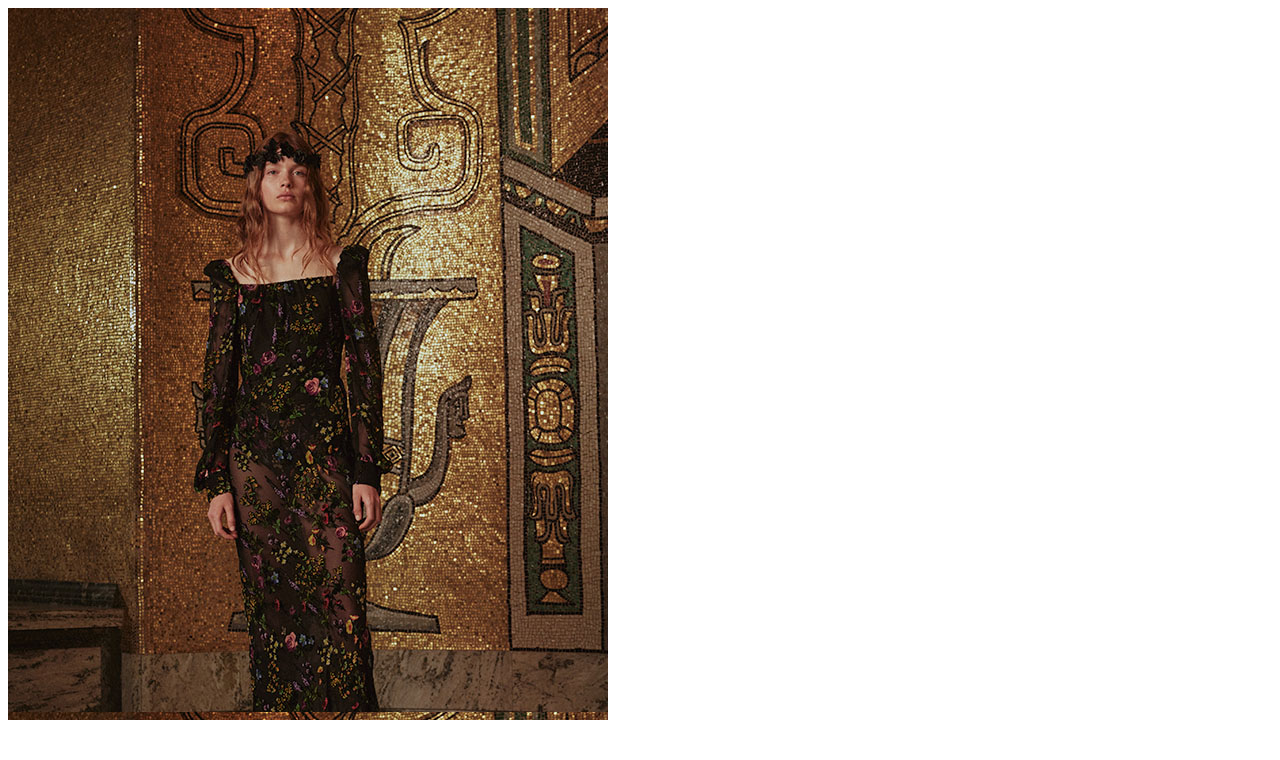

--- FILE ---
content_type: text/html;charset=UTF-8
request_url: https://www.maxmara.cn/action/ajax/gallery-lookbook?uuid=e7f28213-c40f-43ec-a5e3-c2d691ac0f62&imgIndex=3
body_size: 916
content:

      <meta name="robots" content="noindex, nofollow" />
      <section class="c-gallery-editorial col-10 image-gallery"><div data-slick="{                 &quot;slidesToShow&quot;: 2,                 &quot;slidesToScroll&quot;: 2,                 &quot;variableWidth&quot;: false,                 &quot;infinite&quot;: true,                 &quot;centerMode&quot;: false,                 &quot;arrows&quot;: true,                 &quot;dots&quot;: false,                 &quot;swipeToSlide&quot; : true,                 &quot;touchThreshold&quot; : 30,                 &quot;responsive&quot;: [{ &quot;breakpoint&quot;: 991, &quot;settings&quot;: {&quot;slidesToScroll&quot;: 1, &quot;slidesToShow&quot;: 1 }}]              }" data-carousel-start="3" data-carousel-numbered="true" data-carousel="true" class="carousel modal-carousel carousel-gallery carousel-lookbook js-lookbook-slide-container"><div class="slide-container" style="width: 100%; height: 100%"><picture><img src="/mediaObject/maxmara/2024_Resort/10001/original/10001.jpg" alt="10001 Max Mara Brand" title="10001 Max Mara Brand" data-image-ratio-md="1.5" data-image-ratio-sm="1.5" data-image-ratio-xs="1.5" data-image-ratio-lg="1.5"/></picture></div><div class="slide-container" style="width: 100%; height: 100%"><picture><img src="/mediaObject/maxmara/2024_Resort/10002/original/10002.jpg" alt="10002 Max Mara Brand" title="10002 Max Mara Brand" data-image-ratio-md="1.5" data-image-ratio-sm="1.5" data-image-ratio-xs="1.5" data-image-ratio-lg="1.5"/></picture></div><div class="slide-container" style="width: 100%; height: 100%"><picture><img src="/mediaObject/maxmara/2024_Resort/10003/original/10003.jpg" alt="10003 Max Mara Brand" title="10003 Max Mara Brand" data-image-ratio-md="1.5" data-image-ratio-sm="1.5" data-image-ratio-xs="1.5" data-image-ratio-lg="1.5"/></picture></div><div class="slide-container" style="width: 100%; height: 100%"><picture><img src="/mediaObject/maxmara/2024_Resort/10004/original/10004.jpg" alt="10004 Max Mara Brand" title="10004 Max Mara Brand" data-image-ratio-md="1.5" data-image-ratio-sm="1.5" data-image-ratio-xs="1.5" data-image-ratio-lg="1.5"/></picture></div><div class="slide-container" style="width: 100%; height: 100%"><picture><img src="/mediaObject/maxmara/2024_Resort/10005/original/10005.jpg" alt="10005 Max Mara Brand" title="10005 Max Mara Brand" data-image-ratio-md="1.5" data-image-ratio-sm="1.5" data-image-ratio-xs="1.5" data-image-ratio-lg="1.5"/></picture></div><div class="slide-container" style="width: 100%; height: 100%"><picture><img src="/mediaObject/maxmara/2024_Resort/10006/original/10006.jpg" alt="10006 Max Mara Brand" title="10006 Max Mara Brand" data-image-ratio-md="1.5" data-image-ratio-sm="1.5" data-image-ratio-xs="1.5" data-image-ratio-lg="1.5"/></picture></div><div class="slide-container" style="width: 100%; height: 100%"><picture><img src="/mediaObject/maxmara/2024_Resort/10007/original/10007.jpg" alt="10007 Max Mara Brand" title="10007 Max Mara Brand" data-image-ratio-md="1.5" data-image-ratio-sm="1.5" data-image-ratio-xs="1.5" data-image-ratio-lg="1.5"/></picture></div><div class="slide-container" style="width: 100%; height: 100%"><picture><img src="/mediaObject/maxmara/2024_Resort/10008/original/10008.jpg" alt="10008 Max Mara Brand" title="10008 Max Mara Brand" data-image-ratio-md="1.5" data-image-ratio-sm="1.5" data-image-ratio-xs="1.5" data-image-ratio-lg="1.5"/></picture></div><div class="slide-container" style="width: 100%; height: 100%"><picture><img src="/mediaObject/maxmara/2024_Resort/10009/original/10009.jpg" alt="10009 Max Mara Brand" title="10009 Max Mara Brand" data-image-ratio-md="1.5" data-image-ratio-sm="1.5" data-image-ratio-xs="1.5" data-image-ratio-lg="1.5"/></picture></div><div class="slide-container" style="width: 100%; height: 100%"><picture><img src="/mediaObject/maxmara/2024_Resort/10010/original/10010.jpg" alt="10010 Max Mara Brand" title="10010 Max Mara Brand" data-image-ratio-md="1.5" data-image-ratio-sm="1.5" data-image-ratio-xs="1.5" data-image-ratio-lg="1.5"/></picture></div><div class="slide-container" style="width: 100%; height: 100%"><picture><img src="/mediaObject/maxmara/2024_Resort/10011/original/10011.jpg" alt="10011 Max Mara Brand" title="10011 Max Mara Brand" data-image-ratio-md="1.5" data-image-ratio-sm="1.5" data-image-ratio-xs="1.5" data-image-ratio-lg="1.5"/></picture></div><div class="slide-container" style="width: 100%; height: 100%"><picture><img src="/mediaObject/maxmara/2024_Resort/10012/original/10012.jpg" alt="10012 Max Mara Brand" title="10012 Max Mara Brand" data-image-ratio-md="1.5" data-image-ratio-sm="1.5" data-image-ratio-xs="1.5" data-image-ratio-lg="1.5"/></picture></div><div class="slide-container" style="width: 100%; height: 100%"><picture><img src="/mediaObject/maxmara/2024_Resort/10013/original/10013.jpg" alt="10013 Max Mara Brand" title="10013 Max Mara Brand" data-image-ratio-md="1.5" data-image-ratio-sm="1.5" data-image-ratio-xs="1.5" data-image-ratio-lg="1.5"/></picture></div><div class="slide-container" style="width: 100%; height: 100%"><picture><img src="/mediaObject/maxmara/2024_Resort/10014/original/10014.jpg" alt="10014 Max Mara Brand" title="10014 Max Mara Brand" data-image-ratio-md="1.5" data-image-ratio-sm="1.5" data-image-ratio-xs="1.5" data-image-ratio-lg="1.5"/></picture></div><div class="slide-container" style="width: 100%; height: 100%"><picture><img src="/mediaObject/maxmara/2024_Resort/10015/original/10015.jpg" alt="10015 Max Mara Brand" title="10015 Max Mara Brand" data-image-ratio-md="1.5" data-image-ratio-sm="1.5" data-image-ratio-xs="1.5" data-image-ratio-lg="1.5"/></picture></div><div class="slide-container" style="width: 100%; height: 100%"><picture><img src="/mediaObject/maxmara/2024_Resort/10016/original/10016.jpg" alt="10016 Max Mara Brand" title="10016 Max Mara Brand" data-image-ratio-md="1.5" data-image-ratio-sm="1.5" data-image-ratio-xs="1.5" data-image-ratio-lg="1.5"/></picture></div><div class="slide-container" style="width: 100%; height: 100%"><picture><img src="/mediaObject/maxmara/2024_Resort/10017/original/10017.jpg" alt="10017 Max Mara Brand" title="10017 Max Mara Brand" data-image-ratio-md="1.5" data-image-ratio-sm="1.5" data-image-ratio-xs="1.5" data-image-ratio-lg="1.5"/></picture></div><div class="slide-container" style="width: 100%; height: 100%"><picture><img src="/mediaObject/maxmara/2024_Resort/10018/original/10018.jpg" alt="10018 Max Mara Brand" title="10018 Max Mara Brand" data-image-ratio-md="1.5" data-image-ratio-sm="1.5" data-image-ratio-xs="1.5" data-image-ratio-lg="1.5"/></picture></div><div class="slide-container" style="width: 100%; height: 100%"><picture><img src="/mediaObject/maxmara/2024_Resort/10019/original/10019.jpg" alt="10019 Max Mara Brand" title="10019 Max Mara Brand" data-image-ratio-md="1.5" data-image-ratio-sm="1.5" data-image-ratio-xs="1.5" data-image-ratio-lg="1.5"/></picture></div><div class="slide-container" style="width: 100%; height: 100%"><picture><img src="/mediaObject/maxmara/2024_Resort/10020/original/10020.jpg" alt="10020 Max Mara Brand" title="10020 Max Mara Brand" data-image-ratio-md="1.5" data-image-ratio-sm="1.5" data-image-ratio-xs="1.5" data-image-ratio-lg="1.5"/></picture></div><div class="slide-container" style="width: 100%; height: 100%"><picture><img src="/mediaObject/maxmara/2024_Resort/10021/original/10021.jpg" alt="10021 Max Mara Brand" title="10021 Max Mara Brand" data-image-ratio-md="1.5" data-image-ratio-sm="1.5" data-image-ratio-xs="1.5" data-image-ratio-lg="1.5"/></picture></div><div class="slide-container" style="width: 100%; height: 100%"><picture><img src="/mediaObject/maxmara/2024_Resort/10022/original/10022.jpg" alt="10022 Max Mara Brand" title="10022 Max Mara Brand" data-image-ratio-md="1.5" data-image-ratio-sm="1.5" data-image-ratio-xs="1.5" data-image-ratio-lg="1.5"/></picture></div><div class="slide-container" style="width: 100%; height: 100%"><picture><img src="/mediaObject/maxmara/2024_Resort/10023/original/10023.jpg" alt="10023 Max Mara Brand" title="10023 Max Mara Brand" data-image-ratio-md="1.5" data-image-ratio-sm="1.5" data-image-ratio-xs="1.5" data-image-ratio-lg="1.5"/></picture></div><div class="slide-container" style="width: 100%; height: 100%"><picture><img src="/mediaObject/maxmara/2024_Resort/10024/original/10024.jpg" alt="10024 Max Mara Brand" title="10024 Max Mara Brand" data-image-ratio-md="1.5" data-image-ratio-sm="1.5" data-image-ratio-xs="1.5" data-image-ratio-lg="1.5"/></picture></div><div class="slide-container" style="width: 100%; height: 100%"><picture><img src="/mediaObject/maxmara/2024_Resort/10025/original/10025.jpg" alt="10025 Max Mara Brand" title="10025 Max Mara Brand" data-image-ratio-md="1.5" data-image-ratio-sm="1.5" data-image-ratio-xs="1.5" data-image-ratio-lg="1.5"/></picture></div><div class="slide-container" style="width: 100%; height: 100%"><picture><img src="/mediaObject/maxmara/2024_Resort/10026/original/10026.jpg" alt="10026 Max Mara Brand" title="10026 Max Mara Brand" data-image-ratio-md="1.5" data-image-ratio-sm="1.5" data-image-ratio-xs="1.5" data-image-ratio-lg="1.5"/></picture></div><div class="slide-container" style="width: 100%; height: 100%"><picture><img src="/mediaObject/maxmara/2024_Resort/10027/original/10027.jpg" alt="10027 Max Mara Brand" title="10027 Max Mara Brand" data-image-ratio-md="1.5" data-image-ratio-sm="1.5" data-image-ratio-xs="1.5" data-image-ratio-lg="1.5"/></picture></div><div class="slide-container" style="width: 100%; height: 100%"><picture><img src="/mediaObject/maxmara/2024_Resort/10028/original/10028.jpg" alt="10028 Max Mara Brand" title="10028 Max Mara Brand" data-image-ratio-md="1.5" data-image-ratio-sm="1.5" data-image-ratio-xs="1.5" data-image-ratio-lg="1.5"/></picture></div><div class="slide-container" style="width: 100%; height: 100%"><picture><img src="/mediaObject/maxmara/2024_Resort/10029/original/10029.jpg" alt="10029 Max Mara Brand" title="10029 Max Mara Brand" data-image-ratio-md="1.5" data-image-ratio-sm="1.5" data-image-ratio-xs="1.5" data-image-ratio-lg="1.5"/></picture></div><div class="slide-container" style="width: 100%; height: 100%"><picture><img src="/mediaObject/maxmara/2024_Resort/10030/original/10030.jpg" alt="10030 Max Mara Brand" title="10030 Max Mara Brand" data-image-ratio-md="1.5" data-image-ratio-sm="1.5" data-image-ratio-xs="1.5" data-image-ratio-lg="1.5"/></picture></div><div class="slide-container" style="width: 100%; height: 100%"><picture><img src="/mediaObject/maxmara/2024_Resort/10031/original/10031.jpg" alt="10031 Max Mara Brand" title="10031 Max Mara Brand" data-image-ratio-md="1.5" data-image-ratio-sm="1.5" data-image-ratio-xs="1.5" data-image-ratio-lg="1.5"/></picture></div><div class="slide-container" style="width: 100%; height: 100%"><picture><img src="/mediaObject/maxmara/2024_Resort/10032/original/10032.jpg" alt="10032 Max Mara Brand" title="10032 Max Mara Brand" data-image-ratio-md="1.5" data-image-ratio-sm="1.5" data-image-ratio-xs="1.5" data-image-ratio-lg="1.5"/></picture></div><div class="slide-container" style="width: 100%; height: 100%"><picture><img src="/mediaObject/maxmara/2024_Resort/10033/original/10033.jpg" alt="10033 Max Mara Brand" title="10033 Max Mara Brand" data-image-ratio-md="1.5" data-image-ratio-sm="1.5" data-image-ratio-xs="1.5" data-image-ratio-lg="1.5"/></picture></div><div class="slide-container" style="width: 100%; height: 100%"><picture><img src="/mediaObject/maxmara/2024_Resort/10034/original/10034.jpg" alt="10034 Max Mara Brand" title="10034 Max Mara Brand" data-image-ratio-md="1.5" data-image-ratio-sm="1.5" data-image-ratio-xs="1.5" data-image-ratio-lg="1.5"/></picture></div><div class="slide-container" style="width: 100%; height: 100%"><picture><img src="/mediaObject/maxmara/2024_Resort/10035/original/10035.jpg" alt="10035 Max Mara Brand" title="10035 Max Mara Brand" data-image-ratio-md="1.5" data-image-ratio-sm="1.5" data-image-ratio-xs="1.5" data-image-ratio-lg="1.5"/></picture></div><div class="slide-container" style="width: 100%; height: 100%"><picture><img src="/mediaObject/maxmara/2024_Resort/10036/original/10036.jpg" alt="10036 Max Mara Brand" title="10036 Max Mara Brand" data-image-ratio-md="1.5" data-image-ratio-sm="1.5" data-image-ratio-xs="1.5" data-image-ratio-lg="1.5"/></picture></div><div class="slide-container" style="width: 100%; height: 100%"><picture><img src="/mediaObject/maxmara/2024_Resort/10037/original/10037.jpg" alt="10037 Max Mara Brand" title="10037 Max Mara Brand" data-image-ratio-md="1.5" data-image-ratio-sm="1.5" data-image-ratio-xs="1.5" data-image-ratio-lg="1.5"/></picture></div><div class="slide-container" style="width: 100%; height: 100%"><picture><img src="/mediaObject/maxmara/2024_Resort/10038/original/10038.jpg" alt="10038 Max Mara Brand" title="10038 Max Mara Brand" data-image-ratio-md="1.5" data-image-ratio-sm="1.5" data-image-ratio-xs="1.5" data-image-ratio-lg="1.5"/></picture></div><div class="slide-container" style="width: 100%; height: 100%"><picture><img src="/mediaObject/maxmara/2024_Resort/10039/original/10039.jpg" alt="10039 Max Mara Brand" title="10039 Max Mara Brand" data-image-ratio-md="1.5" data-image-ratio-sm="1.5" data-image-ratio-xs="1.5" data-image-ratio-lg="1.5"/></picture></div><div class="slide-container" style="width: 100%; height: 100%"><picture><img src="/mediaObject/maxmara/2024_Resort/10040/original/10040.jpg" alt="10040 Max Mara Brand" title="10040 Max Mara Brand" data-image-ratio-md="1.5" data-image-ratio-sm="1.5" data-image-ratio-xs="1.5" data-image-ratio-lg="1.5"/></picture></div><div class="slide-container" style="width: 100%; height: 100%"><picture><img src="/mediaObject/maxmara/2024_Resort/10041/original/10041.jpg" alt="10041 Max Mara Brand" title="10041 Max Mara Brand" data-image-ratio-md="1.5" data-image-ratio-sm="1.5" data-image-ratio-xs="1.5" data-image-ratio-lg="1.5"/></picture></div><div class="slide-container" style="width: 100%; height: 100%"><picture><img src="/mediaObject/maxmara/2024_Resort/10042/original/10042.jpg" alt="10042 Max Mara Brand" title="10042 Max Mara Brand" data-image-ratio-md="1.5" data-image-ratio-sm="1.5" data-image-ratio-xs="1.5" data-image-ratio-lg="1.5"/></picture></div><div class="slide-container" style="width: 100%; height: 100%"><picture><img src="/mediaObject/maxmara/2024_Resort/10043/original/10043.jpg" alt="10043 Max Mara Brand" title="10043 Max Mara Brand" data-image-ratio-md="1.5" data-image-ratio-sm="1.5" data-image-ratio-xs="1.5" data-image-ratio-lg="1.5"/></picture></div><div class="slide-container" style="width: 100%; height: 100%"><picture><img src="/mediaObject/maxmara/2024_Resort/10044/original/10044.jpg" alt="10044 Max Mara Brand" title="10044 Max Mara Brand" data-image-ratio-md="1.5" data-image-ratio-sm="1.5" data-image-ratio-xs="1.5" data-image-ratio-lg="1.5"/></picture></div><div class="slide-container" style="width: 100%; height: 100%"><picture><img src="/mediaObject/maxmara/2024_Resort/10045/original/10045.jpg" alt="10045 Max Mara Brand" title="10045 Max Mara Brand" data-image-ratio-md="1.5" data-image-ratio-sm="1.5" data-image-ratio-xs="1.5" data-image-ratio-lg="1.5"/></picture></div><div class="slide-container" style="width: 100%; height: 100%"><picture><img src="/mediaObject/maxmara/2024_Resort/10046/original/10046.jpg" alt="10046 Max Mara Brand" title="10046 Max Mara Brand" data-image-ratio-md="1.5" data-image-ratio-sm="1.5" data-image-ratio-xs="1.5" data-image-ratio-lg="1.5"/></picture></div><div class="slide-container" style="width: 100%; height: 100%"><picture><img src="/mediaObject/maxmara/2024_Resort/10047/original/10047.jpg" alt="10047 Max Mara Brand" title="10047 Max Mara Brand" data-image-ratio-md="1.5" data-image-ratio-sm="1.5" data-image-ratio-xs="1.5" data-image-ratio-lg="1.5"/></picture></div><div class="slide-container" style="width: 100%; height: 100%"><picture><img src="/mediaObject/maxmara/2024_Resort/10048/original/10048.jpg" alt="10048 Max Mara Brand" title="10048 Max Mara Brand" data-image-ratio-md="1.5" data-image-ratio-sm="1.5" data-image-ratio-xs="1.5" data-image-ratio-lg="1.5"/></picture></div><div class="slide-container" style="width: 100%; height: 100%"><picture><img src="/mediaObject/maxmara/2024_Resort/10049/original/10049.jpg" alt="10049 Max Mara Brand" title="10049 Max Mara Brand" data-image-ratio-md="1.5" data-image-ratio-sm="1.5" data-image-ratio-xs="1.5" data-image-ratio-lg="1.5"/></picture></div><div class="slide-container" style="width: 100%; height: 100%"><picture><img src="/mediaObject/maxmara/2024_Resort/10050/original/10050.jpg" alt="10050 Max Mara Brand" title="10050 Max Mara Brand" data-image-ratio-md="1.5" data-image-ratio-sm="1.5" data-image-ratio-xs="1.5" data-image-ratio-lg="1.5"/></picture></div><div class="slide-container" style="width: 100%; height: 100%"><picture><img src="/mediaObject/maxmara/2024_Resort/10051/original/10051.jpg" alt="10051 Max Mara Brand" title="10051 Max Mara Brand" data-image-ratio-md="1.5" data-image-ratio-sm="1.5" data-image-ratio-xs="1.5" data-image-ratio-lg="1.5"/></picture></div><div class="slide-container" style="width: 100%; height: 100%"><picture><img src="/mediaObject/maxmara/2024_Resort/10052/original/10052.jpg" alt="10052 Max Mara Brand" title="10052 Max Mara Brand" data-image-ratio-md="1.5" data-image-ratio-sm="1.5" data-image-ratio-xs="1.5" data-image-ratio-lg="1.5"/></picture></div></div><div class="carousel-pagination js-carousel-pagination"><span class="js-current-number-slide current-number-slide"></span><span>/</span><span class="js-current-number-slide total-number-slide">52</span></div></section>